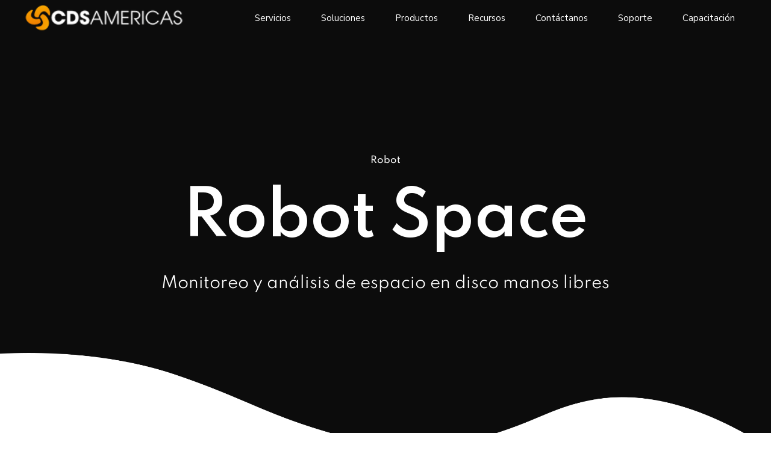

--- FILE ---
content_type: text/plain
request_url: https://www.google-analytics.com/j/collect?v=1&_v=j102&a=669925784&t=pageview&_s=1&dl=https%3A%2F%2Fcdsamericas.com%2Fportafolio%2Frobot-space%2F&ul=en-us%40posix&dt=Robot%20Space%20-%20CDS&sr=1280x720&vp=1280x720&_u=YGBAgEABAAAAACAAI~&jid=1014559794&gjid=704856081&cid=818635070.1768976986&tid=UA-214540095-1&_gid=1530354031.1768976986&_slc=1&gtm=45He61g1n81P6TGHVNv891443658za200zd891443658&gcd=13l3l3l3l1l1&dma=0&tag_exp=103116026~103200004~104527907~104528500~104684208~104684211~105391253~115938465~115938469~116988315~117041588~117091819&z=128397195
body_size: -451
content:
2,cG-JSY0G3PE2E